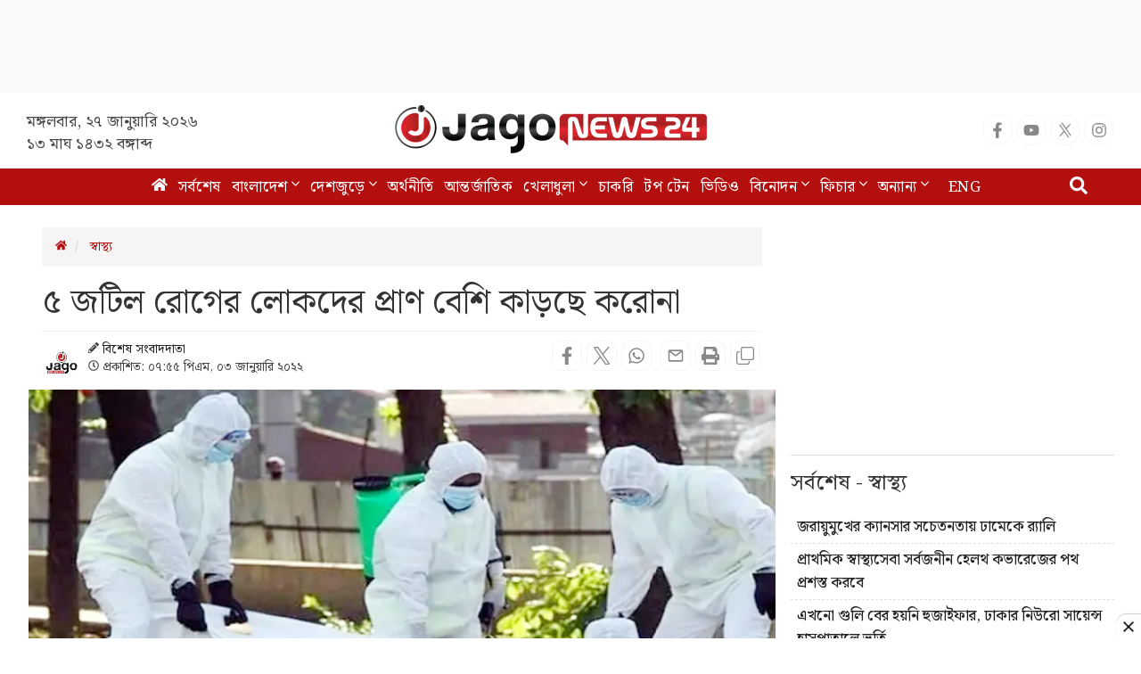

--- FILE ---
content_type: text/html; charset=utf-8
request_url: https://www.google.com/recaptcha/api2/aframe
body_size: 151
content:
<!DOCTYPE HTML><html><head><meta http-equiv="content-type" content="text/html; charset=UTF-8"></head><body><script nonce="caDxAbyRRlZPcvhjhZ6afQ">/** Anti-fraud and anti-abuse applications only. See google.com/recaptcha */ try{var clients={'sodar':'https://pagead2.googlesyndication.com/pagead/sodar?'};window.addEventListener("message",function(a){try{if(a.source===window.parent){var b=JSON.parse(a.data);var c=clients[b['id']];if(c){var d=document.createElement('img');d.src=c+b['params']+'&rc='+(localStorage.getItem("rc::a")?sessionStorage.getItem("rc::b"):"");window.document.body.appendChild(d);sessionStorage.setItem("rc::e",parseInt(sessionStorage.getItem("rc::e")||0)+1);localStorage.setItem("rc::h",'1769495116462');}}}catch(b){}});window.parent.postMessage("_grecaptcha_ready", "*");}catch(b){}</script></body></html>

--- FILE ---
content_type: application/javascript; charset=utf-8
request_url: https://fundingchoicesmessages.google.com/f/AGSKWxXSOuw7gEL-JnPxoEwAJqsJxfSvJglrNu2E2pULfUqEgZjIypL3ru84Qanbmp4ZsPMzyf8A0HpEOJaRKaq9ot4IaaYla60ya2WJ1k4WJ0Ha0ucCqK_frolpuWNcyl29jz8rJPzQ3CTItyAjYb90I8jWLVvKlDb7UNQP19sWeVgUNQQQXmmo1y6MhB4l/__rectangle_ads./fwadmanager./adicon_/newtopmsgad./adsummos2.
body_size: -1288
content:
window['f8373d80-1e1c-40df-904f-df9be74d2cfc'] = true;